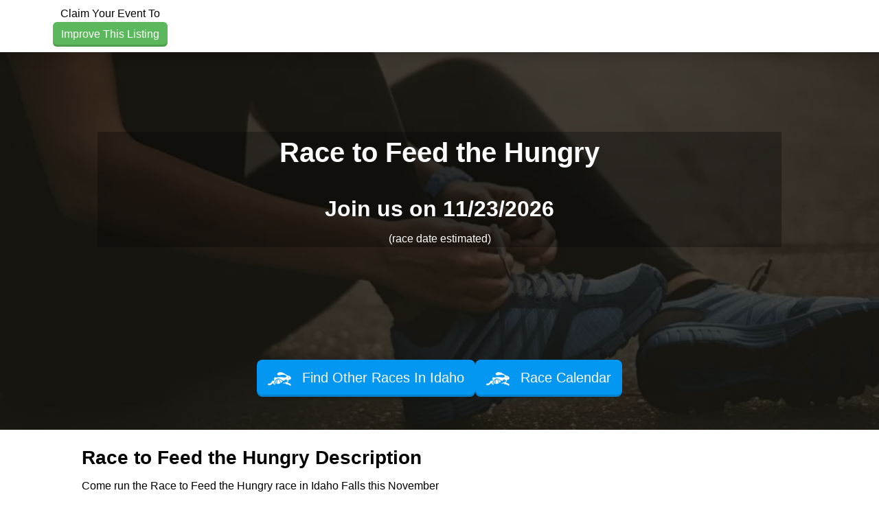

--- FILE ---
content_type: text/html; charset=utf-8
request_url: https://www.google.com/recaptcha/api2/aframe
body_size: 266
content:
<!DOCTYPE HTML><html><head><meta http-equiv="content-type" content="text/html; charset=UTF-8"></head><body><script nonce="ZEpFmn4Et_ABvFhlsUSxiw">/** Anti-fraud and anti-abuse applications only. See google.com/recaptcha */ try{var clients={'sodar':'https://pagead2.googlesyndication.com/pagead/sodar?'};window.addEventListener("message",function(a){try{if(a.source===window.parent){var b=JSON.parse(a.data);var c=clients[b['id']];if(c){var d=document.createElement('img');d.src=c+b['params']+'&rc='+(localStorage.getItem("rc::a")?sessionStorage.getItem("rc::b"):"");window.document.body.appendChild(d);sessionStorage.setItem("rc::e",parseInt(sessionStorage.getItem("rc::e")||0)+1);localStorage.setItem("rc::h",'1769694631338');}}}catch(b){}});window.parent.postMessage("_grecaptcha_ready", "*");}catch(b){}</script></body></html>

--- FILE ---
content_type: text/javascript
request_url: https://www.raceentry.com/js/marketing/index--6aef9335cbc356f0ba41d2144698df7c.min.js
body_size: 1930
content:
function init(){change_ads(),window.setInterval(change_ads,parseInt($("#ad_change_interval").val())),$("#photo_carousel.carousel-3d").mdbCarousel3d({vertical:$("#photo_carousel.carousel-3d").hasClass("carousel-3d-vertical")}),$("#video_carousel.carousel-3d").mdbCarousel3d({vertical:$("#video_carousel.carousel-3d").hasClass("carousel-3d-vertical")}),$(".select-wrapper.md-form.md-outline input.select-dropdown").on("focus blur",(function(){$(this).closest(".select-outline").find("label").toggleClass("active"),$(this).closest(".select-outline").find(".caret").toggleClass("active")}));const e=new MutationObserver((function(a){a.forEach((function(a){if(a.addedNodes.length){a.target.querySelectorAll("[tabindex]").forEach((function(e){e.setAttribute("tabindex",0)}));const t=document.querySelector("#atc_icon_calred4_ical_link");t&&t.removeAttribute("target"),e.disconnect()}}))}));var a=document.querySelector(".addtocalendar");a&&e.observe(a,{childList:!0,subtree:!0}),function(){if((!window.addtocalendar||"function"!=typeof window.addtocalendar.start)&&null==window.ifaddtocalendar){window.ifaddtocalendar=1;var e=document,a=e.createElement("script");a.type="text/javascript",a.charset="UTF-8",a.async=!0,a.src="https://addtocalendar.com/atc/1.5/atc.min.js",e.getElementsByTagName("body")[0].appendChild(a)}}()}function click_sms_text(){const e=$("body").width(),a=$("#text_sms_url").val()+"edit_text";if(e>575)$("#dd_modal_body").load(a,(function(){$("#dd_modal").modal("show")}));else{const e=$("#sharing_url").val();$("#dd_modal_body").load(a,{sharing_url:e},(function(){$("#dd_modal").modal("show")}))}}function set_bar_ads(){$(".container").width()<parseInt($("#container_min_size").val())?$(".bar_ad").width(parseInt($("#ad_box_width").val())).height(parseInt($("#ad_box_height").val())).prop("src",$("#ad_base_url").val()+"box/"+$("#ad_info_1").val()):$(".bar_ad").width(parseInt($("#ad_bar_width").val())).height(parseInt($("#ad_bar_height").val())).prop("src",$("#ad_base_url").val()+"bar/"+$("#ad_info_1").val())}function change_ads(){$(".box_ad").prop("src",""),$(".bar_ad").prop("src",""),$(".box_ad").prop("src",$("#ad_base_url").val()+"box/"+$("#ad_info_1").val()),set_bar_ads()}function toggle(){$("#categories").toggle(),$("h3 span.caret").toggleClass("rotate"),"block"==$("#categories").css("display")?$("#btn_category").html("Hide Categories"):$("#btn_category").html("Show Categories")}function more_description(){$("#description_short").addClass("d-none"),$("#description_long").removeClass("d-none")}function less_description(){$("#description_short").removeClass("d-none"),$("#description_long").addClass("d-none")}function start_video(e){$("#videoModal").modal("show"),-1!=e.indexOf("?")?e+="&autoplay=1":e+="?autoplay=1",$("#current_video").attr("src",e)}function mouseenterSeries(e){var a=$("#overlay"+e);a.addClass("mouse-is-over"),a.is(":animated")&&a.stop(),a.removeClass("d-none"),a.hide(),a.fadeIn("medium")}function mouseleaveSeries(e){var a=$("#overlay"+e);a.is(":animated")&&a.stop(),a.fadeOut("medium")}function review_feedback(e,a){$.ajax({type:"POST",url:$("#feedback_url").val()+e,data:{feedback:a}}).done((function(e){feedbackSuccess(e)}))}function feedbackSuccess(e){$("#helpful_container_"+e).html("Thank you.")}function fbShare(e,a,t){var o=screen.height/2-t/2,n=screen.width/2-a/2;width=$(window).width(),e=width>800?"http://www.facebook.com/sharer.php?&u="+e:"http://www.facebook.com/sharer.php?m2w&u="+e,window.open(e,"sharer","top="+o+",left="+n+",toolbar=0,status=0,width="+a+",height="+t)}$(init),function(){if((!window.addtocalendar||"function"!=typeof window.addtocalendar.start)&&null==window.ifaddtocalendar){window.ifaddtocalendar=1;var e=document,a=e.createElement("script");a.type="text/javascript",a.charset="UTF-8",a.async=!0,a.src="https://addtocalendar.com/atc/1.5/atc.min.js";var t=e.getElementsByTagName("body")[0];t.appendChild(a);var o=e.createElement("link");o.rel="stylesheet",o.href="https://addtocalendar.com/atc/1.5/atc-style-blue.css",t.appendChild(o)}}(),$("#videoModal").on("hidden.bs.modal",(function(){$("#current_video").attr("src","")})),$(".mouse-carousel").on("mouseenter",(function(){$(this).parent().children().children(".fa-youtube-play").css("color","#CC181E")})),$(".mouse-carousel").on("mouseleave",(function(){$(this).parent().children().children(".fa-youtube-play").css("color","#2D2D2D")}));var contact_recapcha_loaded=!1;function toggle_contact_form(){if(!contact_recapcha_loaded&&!window.grecaptcha){contact_recapcha_loaded=!0;const e=document.createElement("script");e.src="https://www.google.com/recaptcha/api.js",e.async=!0,document.body.appendChild(e)}$("#contact_form").hasClass("d-none")?$("#contact_form").removeClass("d-none"):$("#contact_form").addClass("d-none"),hide_success_failure_message()}function hide_contact_form(){$("#contact_form").addClass("d-none"),hide_success_failure_message(),$("#name").val(""),$("#email").val(""),$("#phone").val(""),$("#question").val(""),grecaptcha.reset()}function hide_success_failure_message(){$("#missing_fields").addClass("d-none"),$("#contact_success").addClass("d-none"),$("#invalid_contact_email").addClass("d-none")}function submit_contact_form(){hide_success_failure_message();var e=$("#name").val(),a=$("#email").val(),t=$("#phone").val(),o=$("#question").val(),n=$("#contact_url").val()+"contact-us";e&&a&&t&&o&&$("#g-recaptcha-response").val()?$.ajax({url:n,type:"POST",data:{name:e,email:a,phone:t,question:o,"g-recaptcha-response":$("#g-recaptcha-response").val()}}).done((function(e){$("#contact_success").removeClass("d-none"),$("#name").val(""),$("#email").val(""),$("#phone").val(""),$("#question").val(""),grecaptcha.reset()})).fail((function(e){var a=JSON.parse(e.responseText);(a.missing_values||a.captcha)&&$("#missing_fields").removeClass("d-none"),a.invalid_contact_email&&$("#invalid_contact_email").removeClass("d-none")})):$("#missing_fields").removeClass("d-none")}window.stLight&&stLight.options({publisher:"18530118-7fe0-4a8a-8a41-034d8f66cbde",doNotHash:!1,doNotCopy:!1,hashAddressBar:!1});